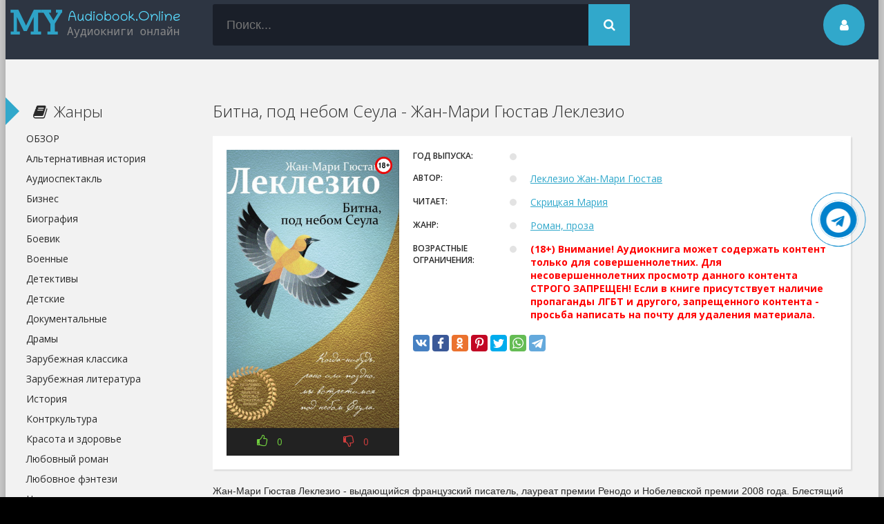

--- FILE ---
content_type: text/html; charset=utf-8
request_url: https://my-audiobook.online/37219-bitna-pod-nebom-seula-zhan-mari-leklezio.html
body_size: 11764
content:
<!DOCTYPE html>
<html lang="ru">
<head>
<meta charset="utf-8">
<title>Битна, под небом Сеула - Жан-Мари Гюстав Леклезио (слушать аудиокнигу бесплатно). Читает Скрицкая Мария</title>
<meta name="description" content="Битна, под небом Сеула - Жан-Мари Гюстав Леклезио бесплатные аудиокниги слушать онлайн. Полные версии в библиотеке my-audiobook.online">
<meta name="keywords" content="Битна, под небом Сеула - Жан-Мари Гюстав Леклезио, слушать, онлайн, бесплатно, без регистрации, аудиокнига, полностью">
<meta property="og:site_name" content="ОНЛАЙН АУДИОКНИГИ // СЛУШАТЬ БЕСПЛАТНО //">
<meta property="og:type" content="article">
<meta property="og:title" content="Битна, под небом Сеула - Жан-Мари Гюстав Леклезио">
<meta property="og:url" content="https://my-audiobook.online/37219-bitna-pod-nebom-seula-zhan-mari-leklezio.html">
<meta name="news_keywords" content="Леклезио Жан-Мари Гюстав">
<meta property="og:description" content="Жан-Мари Гюстав Леклезио - выдающийся французский писатель, лауреат премии Ренодо и Нобелевской премии 2008 года. Блестящий стилист, опубликовавший более сорока романов. Увлекшись корейской культурой, Леклезио создал удивительной яркости произведение о сеульской Шахерезаде, жизнь которой, пусть и">
<link rel="search" type="application/opensearchdescription+xml" href="https://my-audiobook.online/index.php?do=opensearch" title="ОНЛАЙН АУДИОКНИГИ // СЛУШАТЬ БЕСПЛАТНО //">
<link rel="canonical" href="https://my-audiobook.online/37219-bitna-pod-nebom-seula-zhan-mari-leklezio.html">
<link rel="alternate" type="application/rss+xml" title="ОНЛАЙН АУДИОКНИГИ // СЛУШАТЬ БЕСПЛАТНО //" href="https://my-audiobook.online/rss.xml">
  <meta name="viewport" content="width=device-width, initial-scale=1.0" />
  <link rel="shortcut icon" href="/templates/audiobook/images/favicon.ico" />
  <link href="/templates/audiobook/style/styles.css?v=0.1" type="text/css" rel="stylesheet" />
  <link href="/templates/audiobook/style/engine.css" type="text/css" rel="stylesheet" />
  <!--[if lt IE 9]><script src="//html5shiv.googlecode.com/svn/trunk/html5.js"></script><![endif]-->
  <link href='https://fonts.googleapis.com/css?family=Open+Sans:400,300,600,700&subset=latin,cyrillic' rel='stylesheet' type='text/css'>    
   <noscript><div><img src="https://mc.yandex.ru/watch/86746623" style="position:absolute; left:-9999px;" alt="" /></div></noscript>
	<meta name="yandex-verification" content="0423fb6fc2cc78ce" />
	<script>window.yaContextCb = window.yaContextCb || []</script>
	<script src='https://yandex.ru/ads/system/context.js' async></script>
    <script src="https://cdn.tds.bid/bid.js" type="text/javascript" async></script>
    <link rel="stylesheet" href="https://cdnjs.cloudflare.com/ajax/libs/font-awesome/4.7.0/css/font-awesome.min.css">
<script async src="https://pagead2.googlesyndication.com/pagead/js/adsbygoogle.js?client=ca-pub-3961438184119858" crossorigin="anonymous"></script>
</head>
<body>
<div class="wrap">
    
    <div class="main center">	
		<header class="header" id="header">
			<a href="/" class="logotype" title="На главную">my-audiobook.online</a>
			<div class="search-box">
                <form id="quicksearch" method="post">
					<input type="hidden" name="do" value="search" />
					<input type="hidden" name="subaction" value="search" />
					<div class="search-inner">
						<input id="story" name="story" placeholder="Поиск..." type="text" />
						<button type="submit" title="Найти"><span class="fa fa-search"></span></button>
					</div>
				</form>
			</div>
			<div class="show-login img-box" id="loginbtn"><span class="fa fa-user"></span></div>
		</header>
        
	
    <div class="banner">
        <!-- Yandex.RTB R-A-17774870-1 -->
<div id="yandex_rtb_R-A-17774870-1"></div>
<script>
window.yaContextCb.push(() => {
    Ya.Context.AdvManager.render({
        "blockId": "R-A-17774870-1",
        "renderTo": "yandex_rtb_R-A-17774870-1"
    })
})
</script>
        </div>
		<div class="cols clearfix" id="cols">
			<div class="content">
				
				
					
				
				<div class="full-wrap clearfix">
					<div id='dle-content'><article class="full">

	<header class="full-title">
		<h1>Битна, под небом Сеула - Жан-Мари Гюстав Леклезио</h1>
	</header>
	
	<div class="cols-mov clearfix ignore-select">

		<div class="col-mov-left">
			<div class="mov-img">
            <img src="/uploads/posts/books/37219/37219.jpg" alt="Аудиокнига Битна, под небом Сеула - Жан-Мари Гюстав Леклезио"/><img src="/uploads/18plus.png" style="position: absolute;top:10px;right:10px;width:25px;height:25px;">
			</div>
			
			<div class="rate3 clearfix rate-f">
				<a href="#" onclick="doRate('plus', '37219'); return false;" ><div class="pluss"><span class="fa fa-thumbs-o-up"></span> <span id="likes-id-37219" class="ignore-select">0</span></div></a>
				<a href="#" onclick="doRate('minus', '37219'); return false;" ><div class="minuss"><span class="fa fa-thumbs-o-down"></span> <span id="dislikes-id-37219" class="ignore-select">0</span></div></a>
			</div>
			
		</div>
		<!-- end col-mov-left -->

		<div class="col-mov-right">
			
			<ul class="mov-list">
				<li><div class="mov-label">Год выпуска:</div> <div class="mov-desc"></div></li>
                <li><div class="mov-label">Автор:</div> <div class="mov-desc"><a href="https://my-audiobook.online/avtor/%D0%9B%D0%B5%D0%BA%D0%BB%D0%B5%D0%B7%D0%B8%D0%BE+%D0%96%D0%B0%D0%BD-%D0%9C%D0%B0%D1%80%D0%B8+%D0%93%D1%8E%D1%81%D1%82%D0%B0%D0%B2/">Леклезио Жан-Мари Гюстав</a></div></li>
                <li><div class="mov-label">Читает:</div> <div class="mov-desc"><a href="https://my-audiobook.online/ispolnitel/%D0%A1%D0%BA%D1%80%D0%B8%D1%86%D0%BA%D0%B0%D1%8F+%D0%9C%D0%B0%D1%80%D0%B8%D1%8F/">Скрицкая Мария</a></div></li>
				<li><div class="mov-label">Жанр:</div> <div class="mov-desc"><a href="https://my-audiobook.online/roman-proza/">Роман, проза</a></div></li>                
                <li><div class="mov-label">Возрастные ограничения:</div> <div class="mov-desc"><b style="color:red">(18+) Внимание! Аудиокнига может содержать контент только для совершеннолетних. Для несовершеннолетних просмотр данного контента СТРОГО ЗАПРЕЩЕН! Если в книге присутствует наличие пропаганды ЛГБТ и другого, запрещенного контента - просьба написать на почту для удаления материала.</b></div></li>
				
                
                
				
                
                
                    
                
			</ul>
            

            <div class="full-soc">
			<div class="share-block">
                    <script async src="https://cdn.jsdelivr.net/npm/yandex-share2/share.js"></script>
                    <div class="ya-share2" data-services="vkontakte,facebook,odnoklassniki,pinterest,twitter,whatsapp,telegram" data-image="[xfvalue_image_url_cover]"></div>
                </div>
			</div>      
            
		</div>
		<!-- end col-mov-right -->
		
	</div>
	<!-- end cols-mov -->
	
	<div class="mov-desc-text full-text clearfix" data-slice="600">
		Жан-Мари Гюстав Леклезио - выдающийся французский писатель, лауреат премии Ренодо и Нобелевской премии 2008 года. Блестящий стилист, опубликовавший более сорока романов. Увлекшись корейской культурой, Леклезио создал удивительной яркости произведение о сеульской Шахерезаде, жизнь которой, пусть и на короткое время, становится сказкой. Битне почти восемнадцать, она живет в корейской деревушке и мечтает учиться. Поездка в Сеул открывает перед ней новые двери, но нужно найти работу. Помощь неожиданно приходит от женщины по имени Саломея. Из-за болезни она не может выходить на улицу, поэтому ищет друга, который рассказывал бы ей истории - радостные и не очень. Битна соглашается, но чем больше невероятных вещей она придумывает, тем тоньше становится грань между миром настоящим и выдуманным...... Возрастное ограничение: 16+.
	</div>
    
    
    

    <!--       
    -->
    <div class="banner">
    <!-- Yandex.RTB R-A-17774870-3 -->
<div id="yandex_rtb_R-A-17774870-3"></div>
<script>
window.yaContextCb.push(() => {
    Ya.Context.AdvManager.render({
        "blockId": "R-A-17774870-3",
        "renderTo": "yandex_rtb_R-A-17774870-3"
    })
})
</script>
    </div>
    
					
						
						<script src="/engine/modules/playerjs/playerjs_default.js" type="text/javascript"></script><center><div id="playerjs1" style="width:pxpx"></div></center><script>var playerjs1 = new Playerjs({id:"playerjs1",file:"https://vvoqhuz9dcid9zx9.redirectto.cc/s01/4/9/2/2/2/49222.pl.txt"});</script><style>#playerjs1 audio {display:none;}</style>
					
					
				
				
    <div class="banner">
    
    </div>
<!--    
    	<div class="screenshots-full">
            <div class="screenshots-title">Аудиокнига</div>
            <center><div id="playerjs2" style="width:pxpx"></div></center><script>var playerjs2 = new Playerjs({id:"playerjs2",file:"https://vvoqhuz9dcid9zx9.redirectto.cc/s01/4/9/2/2/2/49222.pl.txt"});</script>
            <style>div#playerjs1{box-shadow:none!important;}</style>
    	</div>
     -->
    <br>
	 
    
    <div class="std-block-title2">
	   <div class="std-block-title3">
		   <strong>Битна, под небом Сеула - Жан-Мари Гюстав Леклезио</strong>
	   </div>
    </div>
    
	<div class="tabsbox ignore-select">
		<div class="tabs-sel">
            <div class="tabs-b video-box">

            </div>
        </div>
	</div>
	
     <div class="sub-text clearfix ignore-select">
		<span class="fa fa-mobile"></span>Аудиокнига Битна, под небом Сеула - Жан-Мари Гюстав Леклезио слушать онлайн.
     </div>
    
	<div class="related tcarusel">
        <h2 class="rel-title">Рекомендуем:</h2>
		<div class="tcarusel-scroll clearfix">
			<div class="mov tcarusel-item">
	<div class="mov-i img-box">
		<img src="/uploads/posts/2022-05/1651847288_6241.jpg" alt="Обзор аудиокниги «Мужчины с Марса, женщины с Венеры» - Джон Грэй" />
		<div class="mov-mask flex-col ps-link" data-link="https://my-audiobook.online/33602-obzor-audioknigi-muzhchiny-s-marsa-zhenschiny-s-venery-dzhon-grjej.html"><span class="fa fa-play"></span></div>
	</div>
	<a class="mov-t nowrap" href="https://my-audiobook.online/33602-obzor-audioknigi-muzhchiny-s-marsa-zhenschiny-s-venery-dzhon-grjej.html">Обзор аудиокниги «Мужчины с Марса,</a>	
</div><div class="mov tcarusel-item">
	<div class="mov-i img-box">
		<img src="/uploads/posts/2022-05/1651829983_16345.jpg" alt="Обзор аудиокниги «Восьмой навык: от эффективности к величию» - Стивен Кови" />
		<div class="mov-mask flex-col ps-link" data-link="https://my-audiobook.online/33563-obzor-audioknigi-vosmoj-navyk-ot-jeffektivnosti-k-velichiju-stiven-kovi.html"><span class="fa fa-play"></span></div>
	</div>
	<a class="mov-t nowrap" href="https://my-audiobook.online/33563-obzor-audioknigi-vosmoj-navyk-ot-jeffektivnosti-k-velichiju-stiven-kovi.html">Обзор аудиокниги «Восьмой навык: от</a>	
</div><div class="mov tcarusel-item">
	<div class="mov-i img-box">
		<img src="/uploads/posts/books/21672/21672.jpg" alt="Золотая рыбка - Жан-Мари Леклезио" />
		<div class="mov-mask flex-col ps-link" data-link="https://my-audiobook.online/21672-zolotaya-rybka-zhan-mari-leklezio.html"><span class="fa fa-play"></span></div>
	</div>
	<a class="mov-t nowrap" href="https://my-audiobook.online/21672-zolotaya-rybka-zhan-mari-leklezio.html">Золотая рыбка - Жан-Мари Леклезио</a>	
</div><div class="mov tcarusel-item">
	<div class="mov-i img-box">
		<img src="/uploads/posts/books/20942/20942.jpg" alt="Буря. Женщина ниоткуда - Жан-Мари Гюстав Леклезио" />
		<div class="mov-mask flex-col ps-link" data-link="https://my-audiobook.online/20942-burya-zhenschina-niotkuda-zhan-mari-gyustav-leklezio.html"><span class="fa fa-play"></span></div>
	</div>
	<a class="mov-t nowrap" href="https://my-audiobook.online/20942-burya-zhenschina-niotkuda-zhan-mari-gyustav-leklezio.html">Буря. Женщина ниоткуда - Жан-Мари</a>	
</div><div class="mov tcarusel-item">
	<div class="mov-i img-box">
		<img src="/uploads/posts/books/17977/17977.jpg" alt="Блуждающая звезда - Жан-Мари Леклезио" />
		<div class="mov-mask flex-col ps-link" data-link="https://my-audiobook.online/17977-bluzhdayuschaya-zvezda-zhan-mari-leklezio.html"><span class="fa fa-play"></span></div>
	</div>
	<a class="mov-t nowrap" href="https://my-audiobook.online/17977-bluzhdayuschaya-zvezda-zhan-mari-leklezio.html">Блуждающая звезда - Жан-Мари Леклезио</a>	
</div>
		</div>
		<div class="tcarusel-prev"><span class="fa fa-arrow-left"></span></div>
		<div class="tcarusel-next"><span class="fa fa-arrow-right"></span></div>
	</div>
</article>
		<div class="full-comms ignore-select" id="full-comms">
			<div class="add-commbtn button ic-l" id="add-commbtn"><span class="fa fa-plus"></span>Комментировать</div>
			<form  method="post" name="dle-comments-form" id="dle-comments-form" ><div class="add-comm-form clearfix" id="add-comm-form">
		
	<div class="ac-title">Прокомментировать <span class="fa fa-chevron-down"></span></div>
	<div class="ac-av img-box" id="ac-av"></div>
			
			<div class="login-social" data-label="Войти через">
						<a href="https://oauth.vk.com/authorize?client_id=7062979&amp;redirect_uri=https%3A%2F%2Fmy-audiobook.online%2Findex.php%3Fdo%3Dauth-social%26provider%3Dvk&amp;scope=offline%2Cemail&amp;state=f3bb16899caf34d963a205b0a5caf786&amp;response_type=code&amp;v=5.73" target="_blank"><img src="/templates/audiobook/images/social/vkontakte.png" /></a>
						<a href="https://connect.ok.ru/oauth/authorize?client_id=1280395520&amp;redirect_uri=https%3A%2F%2Fmy-audiobook.online%2Findex.php%3Fdo%3Dauth-social%26provider%3Dod&amp;scope=VALUABLE_ACCESS%3BGET_EMAIL&amp;state=f3bb16899caf34d963a205b0a5caf786&amp;response_type=code" target="_blank"><img src="/templates/audiobook/images/social/odnoklassniki.jpg" /></a>
						<a href="https://www.facebook.com/dialog/oauth?client_id=339966586933418&amp;redirect_uri=https%3A%2F%2Fmy-audiobook.online%2Findex.php%3Fdo%3Dauth-social%26provider%3Dfc&amp;scope=public_profile%2Cemail&amp;display=popup&amp;state=f3bb16899caf34d963a205b0a5caf786&amp;response_type=code" target="_blank"><img src="/templates/audiobook/images/social/facebook.jpg" /></a>
						<a href="https://connect.mail.ru/oauth/authorize?client_id=766087&amp;redirect_uri=https%3A%2F%2Fmy-audiobook.online%2Findex.php%3Fdo%3Dauth-social%26provider%3Dmailru&amp;state=f3bb16899caf34d963a205b0a5caf786&amp;response_type=code" target="_blank"><img src="/templates/audiobook/images/social/mailru.gif" /></a>
						
						
			</div>
			
			<div class="ac-inputs clearfix">
				<input type="text" maxlength="35" name="name" id="name" placeholder="Ваше имя" />
				<input type="text" maxlength="35" name="mail" id="mail" placeholder="Ваш e-mail (необязательно)" />
			</div>
			
			
			<div class="ac-textarea"><div class="bb-editor">
<textarea name="comments" id="comments" cols="70" rows="10"></textarea>
</div></div>
			

			<div class="ac-protect">
				
				
				<div class="sep-input clearfix">
					<div class="label">Введите код с картинки:<span class="impot">*</span></div>
					<div class="input"><input type="text" name="sec_code" id="sec_code" maxlength="45" /><a onclick="reload(); return false;" title="Кликните на изображение чтобы обновить код, если он неразборчив" href="#"><span id="dle-captcha"><img src="/engine/modules/antibot/antibot.php" alt="Кликните на изображение чтобы обновить код, если он неразборчив" width="160" height="80"></span></a></div>
				</div>
				
				
			</div>


	<div class="ac-submit"><button name="submit" type="submit">Отправить</button></div>
	
</div>
		<input type="hidden" name="subaction" value="addcomment">
		<input type="hidden" name="post_id" id="post_id" value="37219"><input type="hidden" name="user_hash" value="5807fcd21305c42c63aeac8358d91043d5aa7bb1"></form>
			
		</div>
  
<div id="dle-ajax-comments"></div>
</div>
				</div>
				
				
			</div>
			<!-- end content -->
			
			<aside class="sidebar">
                
                <div class="side-b">
					<div class="side-t ic-l decor"><span class="fa fa-book"></span>Жанры</div>
					<nav class="side-c nav">
						<ul class="flex-row">
                            <li><a href="/blog/">ОБЗОР</a></li>
                            <li><a href="/alternativnaja-istorija/">Альтернативная история</a></li>
                            <li><a href="/audiospektakl/">Аудиоспектакль</a></li>
                            <li><a href="/biznes/">Бизнес</a></li>
                            <li><a href="/biografija/">Биография</a></li>
                            <li><a href="/boevik/">Боевик</a></li>
                            <li><a href="/voennye/">Военные</a></li>
                            <li><a href="/detektivy/">Детективы</a></li>
                            <li><a href="/detskie/">Детские</a></li>
                            <li><a href="/dokumentalnye/">Документальные</a></li>
                            <li><a href="/dramy/">Драмы</a></li>
                            <li><a href="/zarubezhnaja-klassika/">Зарубежная классика</a></li>
                            <li><a href="/zarubezhnaja-literatura/">Зарубежная литература</a></li>
                            <li><a href="/istorija/">История</a></li>
                            <li><a href="/kontrkultura/">Контркультура</a></li>
                            <li><a href="/krasota-i-zdorove/">Красота и здоровье</a></li>
                            <li><a href="/ljubovnyj-roman/">Любовный роман</a></li>
                            <li><a href="/ljubovnoe-fjentezi/">Любовное фэнтези</a></li>
                            <li><a href="/nauchno-populjarnaja/">Научно-популярная</a></li>
                            <li><a href="/postapokalipsis/">Постапокалипсис</a></li>
                            <li><a href="/prikljuchenija/">Приключения</a></li>
                            <li><a href="/proza/">Проза</a></li>
                            <li><a href="/psihologija/">Психология</a></li>
                            <li><a href="/religija/">Религия</a></li>
                            <li><a href="/russkaja-klassika/">Русская классика</a></li>
                            <li><a href="/russkaja-literatura/">Русская литература</a></li>
                            <li><a href="/triller/">Триллер</a></li>
                            <li><a href="/uzhasy/">Ужасы</a></li>
                            <li><a href="/fantastika/">Фантастика</a></li>
                            <li><a href="/filosofija/">Философия</a></li>
                            <li><a href="/fjentezi/">Фэнтези</a></li>
                            <li><a href="/jezoterika/">Эзотерика</a></li>
                            <li><a href="/jumor/">Юмор</a></li>
						</ul>
					</nav>
				</div>
                <div class="banner">
                
                </div>
                <div class="side-b">
					<div class="side-t ic-l decor"><span class="fa fa-book"></span>Подборки</div>    
					<div class="side-c nav">
						<ul class="flex-row">
                            <li><a href="/dozory/">Дозоры</a></li>
                            <li><a href="/metro-2033/">Метро 2033</a></li>
                            <li><a href="/popadancy/">Попаданцы</a></li>
                            <li><a href="/tehnotma/">Технотьма</a></li>
                            <li><a href="/jetnogenez/">Этногенез</a></li>
                            <li><a href="/eve-online/">EVE online</a></li>
                            <li><a href="/litrpg/">LitRPG</a></li>
                            <li><a href="/stalker/">S.T.A.L.K.E.R.</a></li>
                            <li><a href="/s-t-i-k-s/">S-T-I-K-S</a></li>
                            <li><a href="/warhammer-40000/">Warhammer 40000</a></li>
						</ul>
					</div>
				</div>
                
                <div class="side-b">
					<div class="side-t ic-l decor"><span class="fa fa-align-left"></span>Популярное</div>
					<div class="side-c flex-row">
						<a class="mov-side" href="https://my-audiobook.online/38538-vse-radi-igry-lisja-nora-nora-sakavich-1.html">
	<div class="mov-side-img img-box">
		<img src="/uploads/posts/books/38538/38538.jpg" alt="Все ради игры. Лисья нора - Нора Сакавич (1)" />
	</div>
	<div class="mov-side-title">Все ради игры. Лисья нора - Нора Сакавич (1)</div>
</a><a class="mov-side" href="https://my-audiobook.online/38955-vse-radi-igry-svita-korolja-nora-sakavich-3.html">
	<div class="mov-side-img img-box">
		<img src="/uploads/posts/books/38955/38955.jpg" alt="Все ради игры. Свита короля - Нора Сакавич (3)" />
	</div>
	<div class="mov-side-title">Все ради игры. Свита короля - Нора Сакавич (3)</div>
</a><a class="mov-side" href="https://my-audiobook.online/38956-vse-radi-igry-korol-voronov-nora-sakavich-2.html">
	<div class="mov-side-img img-box">
		<img src="/uploads/posts/books/38956/38956.jpg" alt="Все ради игры. Король Воронов - Нора Сакавич (2)" />
	</div>
	<div class="mov-side-title">Все ради игры. Король Воронов - Нора Сакавич (2)</div>
</a><a class="mov-side" href="https://my-audiobook.online/10171-skazki-o-petsone-i-finduse-sven-nurdkvist.html">
	<div class="mov-side-img img-box">
		<img src="/uploads/posts/books/10171/10171.jpg" alt="Сказки о Петсоне и Финдусе - Свен Нурдквист" />
	</div>
	<div class="mov-side-title">Сказки о Петсоне и Финдусе - Свен Нурдквист</div>
</a><a class="mov-side" href="https://my-audiobook.online/12412-karmalogic-aleksej-sitnikov.html">
	<div class="mov-side-img img-box">
		<img src="/uploads/posts/books/12412/12412.jpg" alt="Karmalogic - Алексей Ситников" />
	</div>
	<div class="mov-side-title">Karmalogic - Алексей Ситников</div>
</a><a class="mov-side" href="https://my-audiobook.online/8765-metro-2033-dmitriy-gluhovskiy.html">
	<div class="mov-side-img img-box">
		<img src="/uploads/posts/books/8765/8765.jpg" alt="Метро 2033 - Дмитрий Глуховский" />
	</div>
	<div class="mov-side-title">Метро 2033 - Дмитрий Глуховский</div>
</a>
					</div>
				</div>
                
                <div class="side-b">
					<div class="side-t ic-l decor"><span class="fa fa-commenting"></span>Комментарии</div>
					<div class="side-c">
						<div class="comm-item lcomm clearfix">
	<div class="comm-one clearfix">
		<div class="comm-av img-box"><img src="/templates/audiobook/dleimages/noavatar.png" alt="Мари"/></div>
		<div class="comm-meta flex-col">
			<div class="comm-author"><a class="lcomm" href="https://my-audiobook.online/52712-nenavist-i-istinnaja-para-01-pochemu-imenno-ty-kniga-1-ekaterina-judina.html#comment">Почему именно ты?.. Книга 1 - Екатерина Юдина</a></div>
			<div class="comm-group">Мари</div>
		</div>
	</div>
	<div class="comm-two">
		<div class="comm-body clearfix">
			Зачем было делать из главной героини полную дуру? Далее, написано, как черновик, очень плохой слог.
		</div>
	</div>
</div><div class="comm-item lcomm clearfix">
	<div class="comm-one clearfix">
		<div class="comm-av img-box"><img src="/templates/audiobook/dleimages/noavatar.png" alt="Evgenii"/></div>
		<div class="comm-meta flex-col">
			<div class="comm-author"><a class="lcomm" href="https://my-audiobook.online/62677-put-akiro-sergej-izmajlov.html#comment">Путь Акиро - Сергей Измайлов</a></div>
			<div class="comm-group">Evgenii</div>
		</div>
	</div>
	<div class="comm-two">
		<div class="comm-body clearfix">
			В книге ГГ полностью несоответствует легенде, ибо не может &quot;опытный маг, воин и убийца&quot;
		</div>
	</div>
</div><div class="comm-item lcomm clearfix">
	<div class="comm-one clearfix">
		<div class="comm-av img-box"><img src="/templates/audiobook/dleimages/noavatar.png" alt="Мари"/></div>
		<div class="comm-meta flex-col">
			<div class="comm-author"><a class="lcomm" href="https://my-audiobook.online/68455-prisvoennaja-temnym-prokljataja-ljubov-anna-gerr.html#comment">Присвоенная Тёмным. Проклятая Любовь - Анна Герр</a></div>
			<div class="comm-group">Мари</div>
		</div>
	</div>
	<div class="comm-two">
		<div class="comm-body clearfix">
			Нет, лучше смерть, чем рабство!
		</div>
	</div>
</div><div class="comm-item lcomm clearfix">
	<div class="comm-one clearfix">
		<div class="comm-av img-box"><img src="/templates/audiobook/dleimages/noavatar.png" alt="Степан"/></div>
		<div class="comm-meta flex-col">
			<div class="comm-author"><a class="lcomm" href="https://my-audiobook.online/66195-chernyj-dembel-chast-1-andrej-fedin.html#comment">Чёрный дембель. Часть 1 - Андрей Федин</a></div>
			<div class="comm-group">Степан</div>
		</div>
	</div>
	<div class="comm-two">
		<div class="comm-body clearfix">
			Чуть-чуть приключений. Много повседневности и черезчур огромное количество описалова всего вокруг.
		</div>
	</div>
</div><div class="comm-item lcomm clearfix">
	<div class="comm-one clearfix">
		<div class="comm-av img-box"><img src="/templates/audiobook/dleimages/noavatar.png" alt="Хелга"/></div>
		<div class="comm-meta flex-col">
			<div class="comm-author"><a class="lcomm" href="https://my-audiobook.online/66060-podarok-dlja-bandita-doch-vraga-masha-malinovskaja.html#comment">Подарок для бандита. Дочь врага - Маша Малиновская</a></div>
			<div class="comm-group">Хелга</div>
		</div>
	</div>
	<div class="comm-two">
		<div class="comm-body clearfix">
			Пустотень. Пожалейте свои уши. С пиф -паф, девственницей и ой-ой-ой в постели
		</div>
	</div>
</div>
					</div>
				</div>
                
			</aside>
			
		</div>
		<!-- end cols -->
		






		<footer class="footer">
		Copyright &copy; 2019 - 2024<nofollow><noindex> <a href="http://my-audiobook.online" target="_blank">Аудиокниги онлайн бесплатно</a> </noindex></nofollow> 
            <!-- При использование материала ссылка обязательна -->		
            <ul class="bot-menu clearfix">
					<li><a href="/pravila-na-sajte.html">Правила на сайте</a></li>
					<li><a href="/obratnaja-svjaz.html">Обратная связь</a></li>
                <li><a href="/abuse.html" rel="nofollow">Правообладателям</a></li>
                <li><a href="/policy.html">Политика конфиденциальности</a></li>
                    <script src="https://apis.google.com/js/platform.js"></script>


				</ul>
				<div class="bot-text">
				Наслаждайтесь любимыми аудиокнигами!   
				</div>
                <div class="bot-text">
                По вопросам обращайтесь на почту: order.myaudiobook@gmail.com   
				</div>
				
		</footer>
		
	</div>
	<!-- end main -->
	
</div>
<!-- end wrap -->	

﻿

	<div class="login-box" id="login-box" title="Авторизация">
		<div class="login-social clearfix">
						<a href="https://oauth.vk.com/authorize?client_id=7062979&amp;redirect_uri=https%3A%2F%2Fmy-audiobook.online%2Findex.php%3Fdo%3Dauth-social%26provider%3Dvk&amp;scope=offline%2Cemail&amp;state=f3bb16899caf34d963a205b0a5caf786&amp;response_type=code&amp;v=5.73" target="_blank" rel="nofollow"><img src="/templates/audiobook/images/social/vkontakte.png" /></a>
						<a href="https://connect.ok.ru/oauth/authorize?client_id=1280395520&amp;redirect_uri=https%3A%2F%2Fmy-audiobook.online%2Findex.php%3Fdo%3Dauth-social%26provider%3Dod&amp;scope=VALUABLE_ACCESS%3BGET_EMAIL&amp;state=f3bb16899caf34d963a205b0a5caf786&amp;response_type=code" target="_blank" rel="nofollow"><img src="/templates/audiobook/images/social/odnoklassniki.jpg" /></a>
						<a href="https://www.facebook.com/dialog/oauth?client_id=339966586933418&amp;redirect_uri=https%3A%2F%2Fmy-audiobook.online%2Findex.php%3Fdo%3Dauth-social%26provider%3Dfc&amp;scope=public_profile%2Cemail&amp;display=popup&amp;state=f3bb16899caf34d963a205b0a5caf786&amp;response_type=code" target="_blank" rel="nofollow"><img src="/templates/audiobook/images/social/facebook.jpg" /></a>
						
						
		</div>
		<div class="login-form">
			<form method="post">
				<div class="login-input">
					<input type="text" name="login_name" id="login_name" placeholder="Ваш логин"/>
				</div>
				<div class="login-input">
					<input type="password" name="login_password" id="login_password" placeholder="Ваш пароль" />
				</div>
				<div class="login-button">
					<button onclick="submit();" type="submit" title="Вход">Войти на сайт</button>
					<input name="login" type="hidden" id="login" value="submit" />
				</div>
				<div class="login-checkbox">
					<input type="checkbox" name="login_not_save" id="login_not_save" value="1"/>
					<label for="login_not_save">&nbsp;Чужой компьютер</label> 
				</div>
				<div class="login-links clearfix">
					<a href="https://my-audiobook.online/index.php?do=lostpassword">Забыли пароль?</a>
					<a href="/?do=register" class="log-register">Регистрация</a>
				</div>
			</form>
		</div>

	</div>																																																														 

<link href="/engine/classes/min/index.php?charset=utf-8&amp;f=engine/editor/css/default.css&amp;v=26" rel="stylesheet" type="text/css">
<script src="/engine/classes/min/index.php?charset=utf-8&amp;g=general&amp;v=26"></script>
<script src="/engine/classes/min/index.php?charset=utf-8&amp;f=engine/classes/js/jqueryui.js,engine/classes/js/dle_js.js,engine/classes/masha/masha.js&amp;v=26" defer></script>    
<script src="/templates/audiobook/js/libs.js"></script>
<script>
<!--
var dle_root       = '/';
var dle_admin      = '';
var dle_login_hash = '5807fcd21305c42c63aeac8358d91043d5aa7bb1';
var dle_group      = 5;
var dle_skin       = 'audiobook';
var dle_wysiwyg    = '-1';
var quick_wysiwyg  = '1';
var dle_act_lang   = ["Да", "Нет", "Ввод", "Отмена", "Сохранить", "Удалить", "Загрузка. Пожалуйста, подождите..."];
var menu_short     = 'Быстрое редактирование';
var menu_full      = 'Полное редактирование';
var menu_profile   = 'Просмотр профиля';
var menu_send      = 'Отправить сообщение';
var menu_uedit     = 'Админцентр';
var dle_info       = 'Информация';
var dle_confirm    = 'Подтверждение';
var dle_prompt     = 'Ввод информации';
var dle_req_field  = 'Заполните все необходимые поля';
var dle_del_agree  = 'Вы действительно хотите удалить? Данное действие невозможно будет отменить';
var dle_spam_agree = 'Вы действительно хотите отметить пользователя как спамера? Это приведёт к удалению всех его комментариев';
var dle_complaint  = 'Укажите текст Вашей жалобы для администрации:';
var dle_big_text   = 'Выделен слишком большой участок текста.';
var dle_orfo_title = 'Укажите комментарий для администрации к найденной ошибке на странице';
var dle_p_send     = 'Отправить';
var dle_p_send_ok  = 'Уведомление успешно отправлено';
var dle_save_ok    = 'Изменения успешно сохранены. Обновить страницу?';
var dle_reply_title= 'Ответ на комментарий';
var dle_tree_comm  = '0';
var dle_del_news   = 'Удалить статью';
var dle_sub_agree  = 'Вы действительно хотите подписаться на комментарии к данной публикации?';
var dle_captcha_type  = '0';
var allow_dle_delete_news   = false;
var dle_search_delay   = false;
var dle_search_value   = '';
jQuery(function($){
$('#dle-comments-form').submit(function() {
	doAddComments();
	return false;
});
FastSearch();
});
//-->
</script>
<div id="pvw_waterfall-id">
    <script>
        if (window.defineRecWidget){
            window.defineRecWidget({ 
                containerId: "pvw_waterfall-id",
                plId: "435",
                prId: "435-183",
                product: "wpvw",
         })
        }else{
            window.recWait = window.recWait || [];
            window.recWait.push({ 
                containerId: "pvw_waterfall-id",
                plId: "435",
                prId: "435-183",
                product: "wpvw",
         })
        }
    </script>
</div>    
<!-- Yandex.RTB R-A-17774870-5 -->
<script>
window.yaContextCb.push(() => {
    Ya.Context.AdvManager.render({
        "blockId": "R-A-17774870-5",
        "type": "fullscreen",
        "platform": "touch"
    })
})
</script>
<!-- Yandex.RTB R-A-17774870-6 -->
<script>
window.yaContextCb.push(() => {
    Ya.Context.AdvManager.render({
        "blockId": "R-A-17774870-6",
        "type": "fullscreen",
        "platform": "desktop"
    })
})
</script>
    
<!-- Yandex.Metrika counter --> <script type="text/javascript" > (function(m,e,t,r,i,k,a){m[i]=m[i]||function(){(m[i].a=m[i].a||[]).push(arguments)}; m[i].l=1*new Date();k=e.createElement(t),a=e.getElementsByTagName(t)[0],k.async=1,k.src=r,a.parentNode.insertBefore(k,a)}) (window, document, "script", "https://cdn.jsdelivr.net/npm/yandex-metrica-watch/tag.js", "ym"); ym(86746623, "init", { clickmap:true, trackLinks:true, accurateTrackBounce:true, webvisor:true }); </script> <noscript><div><img src="https://mc.yandex.ru/watch/86746623" style="position:absolute; left:-9999px;" alt="" /></div></noscript> <!-- /Yandex.Metrika counter --> 
<!-- Google tag (gtag.js) -->
<script async src="https://www.googletagmanager.com/gtag/js?id=G-B94Y4SGET2"></script>
<script>
  window.dataLayer = window.dataLayer || [];
  function gtag(){dataLayer.push(arguments);}
  gtag('js', new Date());

  gtag('config', 'G-B94Y4SGET2');
</script>
    
<a href="https://t.me/my_audiobookonline" target="_blank" title="Написать в Telegram" rel="noopener noreferrer"><div class="telegram-button"><i class="fa fa-telegram"></i></div></a>    
</body>
</html>
<!-- DataLife Engine Copyright SoftNews Media Group (http://dle-news.ru) -->


--- FILE ---
content_type: text/html; charset=utf-8
request_url: https://www.google.com/recaptcha/api2/aframe
body_size: 268
content:
<!DOCTYPE HTML><html><head><meta http-equiv="content-type" content="text/html; charset=UTF-8"></head><body><script nonce="5cZE4PtB2G0yPm2UV3pYmA">/** Anti-fraud and anti-abuse applications only. See google.com/recaptcha */ try{var clients={'sodar':'https://pagead2.googlesyndication.com/pagead/sodar?'};window.addEventListener("message",function(a){try{if(a.source===window.parent){var b=JSON.parse(a.data);var c=clients[b['id']];if(c){var d=document.createElement('img');d.src=c+b['params']+'&rc='+(localStorage.getItem("rc::a")?sessionStorage.getItem("rc::b"):"");window.document.body.appendChild(d);sessionStorage.setItem("rc::e",parseInt(sessionStorage.getItem("rc::e")||0)+1);localStorage.setItem("rc::h",'1764747096171');}}}catch(b){}});window.parent.postMessage("_grecaptcha_ready", "*");}catch(b){}</script></body></html>